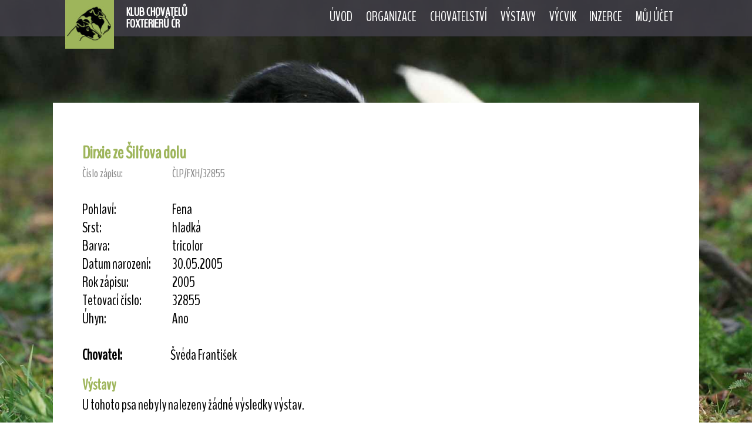

--- FILE ---
content_type: text/html
request_url: https://foxterrier.cz/detail-psa/143858
body_size: 23305
content:
<!DOCTYPE html>
<html lang="cs">
<head>
    <title>KLUB CHOVATELŮ FOXTERIÉRŮ ČR</title>
    <meta charset="UTF-8">
    <link rel="shortcut icon" type="image/x-icon" href="/favicon.ico" />
    <meta name="viewport" content="width=device-width, initial-scale=1.0">
    <meta name="keywords" content="" />
    <meta name="description" content="" />
    <link rel="stylesheet" href="https://use.fontawesome.com/releases/v5.6.3/css/all.css">
    <link href="https://fonts.googleapis.com/css?family=BenchNine&amp;subset=latin-ext" rel="stylesheet">
    <link href="/css/mobile.css" rel="stylesheet">
    <link href="/css/menu.css" rel="stylesheet">
    <link media="only screen and (min-width: 640px)" href="/css/tablet.css" rel="stylesheet">
    <link media="only screen and (min-width: 900px)" href="/css/desktop.css" rel="stylesheet">
    <link href="/css/lightbox.css" rel="stylesheet">
    <link rel="stylesheet" href="/css/jquery-ui.css" type="text/css" media="all" />
    <link rel="stylesheet" href="/css/ui.theme.css" type="text/css" media="all" />
    <script src="/js/jquery.min.js"></script>
    <script src="/js/jquery-ui.min.js"></script>
    <script src="/js/lightbox.min.js"></script>


</head>
<body id="top"  >

<div id="header">
    <div id="line">
      <div class="page">
          <img src="/img/klub-chovatelu-foxterieru-logo.png" alt="Foxterier.cz" id="logo" />
          <a href="/" id="logo2">KLUB CHOVATELŮ<br />FOXTERIÉRŮ ČR</a>

          <nav id="site-navigation">
              <label for="drop" class="toggle"><i class="fas fa-bars"></i></label>
              <input type="checkbox" id="drop" />
              <ul class="menu">
                    <li><a href="/uvod">Úvod</a></li>
<li>
<label for="drop-1" class="toggle">Organizace +</label>
<a href="#">Organizace</a>
<input type="checkbox" id="drop-1" class="checkt" />
<ul>
<li><a href="/o-klubu">O klubu KCHF ČR</a></li>
<li><a href="/vybor">Výbor</a></li>
<li><a href="/clenstvi-poplatky">Členství a poplatky</a></li>
<li><a href="/rady-predpisy">Klubové řády a předpisy</a></li>
<li><a href="/zpravodaj-kchf-cr">Zpravodaj KCHF ČR</a></li>
<li><a href="/kalendar-akci">Kalendář akcí</a></li>
<li><a href="/aktualne">Aktuálně</a></li>
<li><a href="/odkazy">Odkazy</a></li>
<li><a href="/navrhy">Návrhy a připomínky</a></li>
</ul>
</li>
<li>
<label for="drop-2" class="toggle">Chovatelství +</label>
<a href="#">Chovatelství</a>
<input type="checkbox" id="drop-2" class="checkt" />
<ul>
<li><a href="/historie-clanky">Historie plemene</a></li>
<li><a href="/standard">Standard</a></li>
<li><a href="/plemenna-kniha">Plemenná kniha</a></li>
<li><a href="/kryci-psi">Krycí psi</a></li>
<li><a href="/chovne-feny">Chovné feny</a></li>
<li><a href="/prehled-kryti">Přehled krytí/vrhů</a></li>
<li><a href="/uprava-srsti">Úprava srsti</a></li>
<li><a href="/zdravi-a-foxterier">Zdraví a foxteriér</a></li>
<li><a href="/dokumenty-k-chovu">Dokumenty k chovu</a></li>
</ul>
</li>
<li>
<label for="drop-3" class="toggle">Výstavy +</label>
<a href="#">Výstavy</a>
<input type="checkbox" id="drop-3" class="checkt" />
<ul>
<li><a href="/kalendar-vystav">Kalendář výstav</a></li>
<li><a href="/vysledky-vystav">Výsledky výstav</a></li>
<li><a href="/sampioni-krasy">Kluboví šampioni krásy</a></li>
<li><a href="/top-foxterier-krasa">TOP foxterier krásy</a></li>
<li><a href="https://www.dogoffice.cz/" target="_blank">Dog office</a></li>
</ul>
</li>
<li>
<label for="drop-4" class="toggle">Výcvik +</label>
<a href="#">Výcvik</a>
<input type="checkbox" id="drop-4" class="checkt" />
<ul>
<li><a href="/klubove-zkousky">Klubové zkoušky</a></li>
<li><a href="/vysledky-zkousek">Výsledky zkoušek</a></li>
<li><a href="/sampioni-prace">Kluboví šampioni práce</a></li>
<li><a href="/top-foxterier-prace">TOP foxterier práce</a></li>
<li><a href="/vudcovske-odznaky">Vůdcovské odznaky</a></li>
<li><a href="/agility">Agility a ostatní sporty</a></li>
<li><a href="/top-foxterier-sport">Top Foxteriér sportu</a></li>
<li><a href="/data/soubory/46_prihlaska_na_zkousky.docx" target="_blank">Přihláška zkoušky</a></li>
</ul>
</li>
<li>
<label for="drop-5" class="toggle">Inzerce +</label>
<a href="#">Inzerce</a>
<input type="checkbox" id="drop-5" class="checkt" />
<ul>
<li><a href="/vypis-inzerce">Výpis inzerátů</a></li>
<li><a href="/inzerce">Vložit inzerát</a></li>
</ul>
</li>
<li>
<label for="drop-6" class="toggle">Můj účet +</label>
<a href="#">Můj účet</a>
<input type="checkbox" id="drop-6" class="checkt" />
<ul>
<li><a href="/prihlaseni">Přihlášení</a></li>
</ul>
</li>
                </ul>
            </nav>
        </div>
    </div>
</div>

<div class="content">
    <div class="page">
<h1>Dirxie ze Šilfova dolu</h1>
<span class="mensi"><label>Číslo zápisu:</label> ČLP/FXH/32855</span><br /><br /><label>Pohlaví:</label> Fena<br /><label>Srst:</label> hladká<br /><label>Barva:</label> tricolor<br /><label>Datum narození:</label> 30.05.2005<br /><label>Rok zápisu:</label> 2005<br /><label>Tetovací číslo:</label> 32855<br /><label>Úhyn:</label> Ano<br /><br /><label><strong>Chovatel:</strong></label>Švéda František<br /><h2>Výstavy</h2><p>U tohoto psa nebyly nalezeny žádné výsledky výstav.</p>
<h2>Zkoušky</h2><p>U tohoto psa nebyly nalezeny žádné výsledky zkoušek.</p>
<h2>Rodokmen</h2>
Pro více generací rodokmenu a detailnější údaje <a href="/rodokmen.php?cislopsa=ČLP/FXH/32855" target="_blank">klikněte sem</a>.<br /><div class="gen_wrapper rodo_sirka4">
<div class="rodo_cell rodo_g4"><p><a href="/detail-psa/143858">Dirxie</a> ze Šilfova dolu<br /><span class="mensi">ČLP/FXH/32855</span> <i class="far fa-dot-circle mensi cerna"></i></p></div>
</div>
<div class="gen_wrapper rodo_sirka4">
<div class="rodo_cell rodo_g3"><p><a href="/detail-psa/142306">Xambo</a> of Fair Play<br /><span class="mensi">ČLP/FXH/29662</span> <i class="far fa-dot-circle mensi barva"></i></p></div>
<div class="rodo_cell rodo_g3"><p><a href="/detail-psa/142068">Tima</a> ze Šilfova dolu<br /><span class="mensi">ČLP/FXH/29114</span> <i class="far fa-dot-circle mensi barva"></i></p></div>
</div>
<div class="gen_wrapper rodo_sirka4">
<div class="rodo_cell rodo_g2"><p><a href="/detail-psa/204801">Sannio</a> von der Bismarckquelle<br /><span class="mensi">DFZB-93 1588</span> <i class="far fa-dot-circle mensi barva"></i></p></div>
<div class="rodo_cell rodo_g2"><p><a href="/detail-psa/204804">Freche</a> vom Thyratal<br /><span class="mensi">DFZB-95 1123</span> <i class="far fa-dot-circle mensi barva"></i></p></div>
<div class="rodo_cell rodo_g2"><p><a href="/detail-psa/141197">Zoran</a> ze Šilfova dolu<br /><span class="mensi">ČLP/FXH/25035</span> <i class="far fa-dot-circle mensi barva"></i></p></div>
<div class="rodo_cell rodo_g2"><p><a href="/detail-psa/141428">Fany</a> ze Šilfova dolu<br /><span class="mensi">ČLP/FXH/27091</span> <i class="far fa-dot-circle mensi barva"></i></p></div>
</div>
<div class="gen_wrapper rodo_sirka4">
<div class="rodo_cell rodo_g1"><p><a href="/detail-psa/204807">Niclas</a> von der Bismarckquelle<br /><span class="mensi">DFZB-90 3172</span> <i class="far fa-dot-circle mensi barva"></i></p></div>
<div class="rodo_cell rodo_g1"><p><a href="/detail-psa/204803">Gesi</a> von der Bismarckquelle<br /><span class="mensi">DFZB-91 1307</span> <i class="far fa-dot-circle mensi barva"></i></p></div>
<div class="rodo_cell rodo_g1"><p><a href="/detail-psa/204805">Waldschrat</a> vom Thyratal<br /><span class="mensi">DFZB-88 0528</span> <i class="far fa-dot-circle mensi cerna"></i></p></div>
<div class="rodo_cell rodo_g1"><p><a href="/detail-psa/204806">Dynastie</a> vom Thyratal<br /><span class="mensi">DFZB-93 1374</span> <i class="far fa-dot-circle mensi barva"></i></p></div>
<div class="rodo_cell rodo_g1"><p><a href="/detail-psa/141173">Rocky</a> von der Bismarckquelle<br /><span class="mensi">ČLP/FXH/24363</span> <i class="far fa-dot-circle mensi barva"></i></p></div>
<div class="rodo_cell rodo_g1"><p><a href="/detail-psa/141153">Myra</a> ze Šilfova dolu<br /><span class="mensi">ČLP/FXH/23176</span> <i class="far fa-dot-circle mensi barva"></i></p></div>
<div class="rodo_cell rodo_g1"><p><a href="/detail-psa/141203">Argo</a> ze Šilfova dolu<br /><span class="mensi">ČLP/FXH/25188</span> <i class="far fa-dot-circle mensi barva"></i></p></div>
<div class="rodo_cell rodo_g1"><p><a href="/detail-psa/141234">Benny</a> ze Šilfova dolu<br /><span class="mensi">ČLP/FXH/26174</span> <i class="far fa-dot-circle mensi barva"></i></p></div>
</div>
<br class="clear" />
<i class="far fa-circle mensi"></i> - bílá barva<br /><i class="far fa-dot-circle mensi barva"></i> - bicolor<br /><i class="far fa-dot-circle mensi cerna"></i> - tricolor<br /><i class="fas fa-dna mensi"></i> - pes má DNA profil<br /><i class="fas fa-dna mensi zelena"></i> - pes má potvrzené rodiče prostřednictvím DNA<h2>Sourozenci</h2>
<a href="/detail-psa/142542">Card ze Šilfova dolu</a>, <a href="/detail-psa/142543">Cedr ze Šilfova dolu</a>, <a href="/detail-psa/142544">Cedra ze Šilfova dolu</a>, <a href="/detail-psa/142545">Cinda ze Šilfova dolu</a>, <a href="/detail-psa/142768">Haik ze Šilfova dolu</a>, <a href="/detail-psa/142771">Hana ze Šilfova dolu</a>, <a href="/detail-psa/142769">Harr ze Šilfova dolu</a>, <a href="/detail-psa/142770">Hart ze Šilfova dolu</a>, <a href="/detail-psa/142772">Hata ze Šilfova dolu</a>, <a href="/detail-psa/142929">Kaja ze Šilfova dolu</a>, <a href="/detail-psa/142926">Kard ze Šilfova dolu</a>, <a href="/detail-psa/142927">Kent ze Šilfova dolu</a>, <a href="/detail-psa/142930">Klera ze Šilfova dolu</a>, <a href="/detail-psa/142928">Krent ze Šilfova dolu</a>, <a href="/detail-psa/142931">Krista ze Šilfova dolu</a>, <a href="/detail-psa/143406">Šerp ze Šilfova dolu</a>, <a href="/detail-psa/143411">Šíba ze Šilfova dolu</a>, <a href="/detail-psa/143409">Šíla ze Šilfova dolu</a>, <a href="/detail-psa/143410">Šíra ze Šilfova dolu</a>, <a href="/detail-psa/143412">Šíza ze Šilfova dolu</a>, <a href="/detail-psa/143407">Šonn ze Šilfova dolu</a>, <a href="/detail-psa/143408">Špyr ze Šilfova dolu</a>, <a href="/detail-psa/143650">Abdar ze Šilfova dolu</a>, <a href="/detail-psa/143654">Actima ze Šilfova dolu</a>, <a href="/detail-psa/143651">Aggir ze Šilfova dolu</a>, <a href="/detail-psa/143653">Agripa ze Šilfova dolu</a>, <a href="/detail-psa/143652">Agris ze Šilfova dolu</a>, <a href="/detail-psa/143656">Andera ze Šilfova dolu</a>, <a href="/detail-psa/143655">Axira ze Šilfova dolu</a>, <a href="/detail-psa/143851">Dankar ze Šilfova dolu</a>, <a href="/detail-psa/143856">Dansie ze Šilfova dolu</a>, <a href="/detail-psa/143852">Debrin ze Šilfova dolu</a>, <a href="/detail-psa/143857">Dessie ze Šilfova dolu</a>, <a href="/detail-psa/143853">Ditmar ze Šilfova dolu</a>, <a href="/detail-psa/143854">Dorner ze Šilfova dolu</a>, <a href="/detail-psa/143855">Dukran ze Šilfova dolu</a><h2>Polosourozenci</h2>
<a href="/detail-psa/142369">Abra ze Šilfova dolu</a>, <a href="/detail-psa/142368">Adar ze Šilfova dolu</a>, <a href="/detail-psa/142370">Ala ze Šilfova dolu</a>, <a href="/detail-psa/142371">Axa ze Šilfova dolu</a>, <a href="/detail-psa/142386">Ála z Chvalky</a>, <a href="/detail-psa/142383">Argo z Chvalky</a>, <a href="/detail-psa/142384">Arni z Chvalky</a>, <a href="/detail-psa/142385">Aron z Chvalky</a>, <a href="/detail-psa/142382">Atos z Chvalky</a>, <a href="/detail-psa/142444">Ada od Moravské Sázavy.</a>, <a href="/detail-psa/142445">Agi od Moravské Sázavy.</a>, <a href="/detail-psa/142442">Albi od Moravské Sázavy.</a>, <a href="/detail-psa/142443">Argo od Moravské Sázavy.</a>, <a href="/detail-psa/142458">Bambi ze Šilfova dolu</a>, <a href="/detail-psa/142455">Bask ze Šilfova dolu</a>, <a href="/detail-psa/142459">Berna ze Šilfova dolu</a>, <a href="/detail-psa/142456">Bred ze Šilfova dolu</a>, <a href="/detail-psa/142460">Bria ze Šilfova dolu</a>, <a href="/detail-psa/142457">Bril ze Šilfova dolu</a>, <a href="/detail-psa/142464">Daisy od Akátové stezky</a>, <a href="/detail-psa/142467">Dajka od Akátové stezky</a>, <a href="/detail-psa/142466">Darka od Akátové stezky</a>, <a href="/detail-psa/142462">Dea od Akátové stezky</a>, <a href="/detail-psa/142461">Denny od Akátové stezky</a>, <a href="/detail-psa/142465">Dixi od Akátové stezky</a>, <a href="/detail-psa/142463">Doly od Akátové stezky</a>, <a href="/detail-psa/142502">Emili od Hrubého lesa</a>, <a href="/detail-psa/142501">Enrico od Hrubého lesa</a>, <a href="/detail-psa/142500">Eros od Hrubého lesa</a>, <a href="/detail-psa/142499">Essari od Hrubého lesa</a>, <a href="/detail-psa/142498">Essí od Hrubého lesa</a>, <a href="/detail-psa/142546">Hart Javor-Haná</a>, <a href="/detail-psa/142547">Hera Javor-Haná</a>, <a href="/detail-psa/142554">Rex od Svaté vody</a>, <a href="/detail-psa/142556">Rocky od Svaté vody</a>, <a href="/detail-psa/142555">Ron od Svaté vody</a>, <a href="/detail-psa/142557">Ryno od Svaté vody</a>, <a href="/detail-psa/142560">Danka ze Šilfova dolu</a>, <a href="/detail-psa/142558">Danyl ze Šilfova dolu</a>, <a href="/detail-psa/142561">Darka ze Šilfova dolu</a>, <a href="/detail-psa/142559">Deryl ze Šilfova dolu</a>, <a href="/detail-psa/142562">Dunka ze Šilfova dolu</a>, <a href="/detail-psa/142563">Egor ze Šilfova dolu</a>, <a href="/detail-psa/142566">Elma ze Šilfova dolu</a>, <a href="/detail-psa/142567">Erna ze Šilfova dolu</a>, <a href="/detail-psa/142565">Erold ze Šilfova dolu</a>, <a href="/detail-psa/142568">Erta ze Šilfova dolu</a>, <a href="/detail-psa/142564">Eryf ze Šilfova dolu</a>, <a href="/detail-psa/142602">Akita od Zámčiska</a>, <a href="/detail-psa/142598">Alby od Zámčiska</a>, <a href="/detail-psa/142601">Aneli od Zámčiska</a>, <a href="/detail-psa/142600">Anesa od Zámčiska</a>, <a href="/detail-psa/142599">Argos od Zámčiska</a>, <a href="/detail-psa/142607">Aida z Jalovcové louky</a>, <a href="/detail-psa/142605">Akim z Jalovcové louky</a>, <a href="/detail-psa/142609">Alma z Jalovcové louky</a>, <a href="/detail-psa/142603">Argo z Jalovcové louky</a>, <a href="/detail-psa/142604">Aron z Jalovcové louky</a>, <a href="/detail-psa/142606">Asta z Jalovcové louky</a>, <a href="/detail-psa/142608">Axa z Jalovcové louky</a>, <a href="/detail-psa/142623">Falaris z Černovické obory</a>, <a href="/detail-psa/142618">Fatyma z Černovické obory</a>, <a href="/detail-psa/142621">Felicity z Černovické obory</a>, <a href="/detail-psa/142617">Fénix z Černovické obory</a>, <a href="/detail-psa/142620">Florrie z Černovické obory</a>, <a href="/detail-psa/142619">Fortuna z Černovické obory</a>, <a href="/detail-psa/142622">Fyllis z Černovické obory</a>, <a href="/detail-psa/142646">Bad z Chvalky</a>, <a href="/detail-psa/142648">Bára z Chvalky</a>, <a href="/detail-psa/142649">Beky z Chvalky</a>, <a href="/detail-psa/142647">Besi z Chvalky</a>, <a href="/detail-psa/142650">Bety z Chvalky</a>, <a href="/detail-psa/142651">Brita z Chvalky</a>, <a href="/detail-psa/142671">Feda ze Šilfova dolu</a>, <a href="/detail-psa/142672">Fella ze Šilfova dolu</a>, <a href="/detail-psa/142673">Ferra ze Šilfova dolu</a>, <a href="/detail-psa/142670">Firn ze Šilfova dolu</a>, <a href="/detail-psa/142674">Freda ze Šilfova dolu</a>, <a href="/detail-psa/142663">Bad od Moravské Sázavy.</a>, <a href="/detail-psa/142666">Bea od Moravské Sázavy.</a>, <a href="/detail-psa/142667">Besi od Moravské Sázavy.</a>, <a href="/detail-psa/142665">Bjuty od Moravské Sázavy.</a>, <a href="/detail-psa/142664">Body od Moravské Sázavy.</a>, <a href="/detail-psa/142689">Cindy Šakvic</a>, <a href="/detail-psa/142687">Collin Šakvic</a>, <a href="/detail-psa/142688">Conny Šakvic</a>, <a href="/detail-psa/142713">Edy od Akátové stezky</a>, <a href="/detail-psa/142716">Elis od Akátové stezky</a>, <a href="/detail-psa/142711">Emir od Akátové stezky</a>, <a href="/detail-psa/142712">Endy od Akátové stezky</a>, <a href="/detail-psa/142714">Enrico od Akátové stezky</a>, <a href="/detail-psa/142715">Eny od Akátové stezky</a>, <a href="/detail-psa/142710">Eron od Akátové stezky</a>, <a href="/detail-psa/142726">Agra z Troubecké Dědiny</a>, <a href="/detail-psa/142724">Alan z Troubecké Dědiny</a>, <a href="/detail-psa/142725">Alba z Troubecké Dědiny</a>, <a href="/detail-psa/142720">Ares z Troubecké Dědiny</a>, <a href="/detail-psa/142721">Art z Troubecké Dědiny</a>, <a href="/detail-psa/142723">Artuš z Troubecké Dědiny</a>, <a href="/detail-psa/142719">Astor z Troubecké Dědiny</a>, <a href="/detail-psa/142722">Atos z Troubecké Dědiny</a>, <a href="/detail-psa/142754">Hakim Tuskulum</a>, <a href="/detail-psa/142756">Hanibal Tuskulum</a>, <a href="/detail-psa/142757">Hardy Tuskulum</a>, <a href="/detail-psa/142758">Henny Tuskulum</a>, <a href="/detail-psa/142755">Heros Tuskulum</a>, <a href="/detail-psa/142759">Hitta Tuskulum</a>, <a href="/detail-psa/142760">Horana Tuskulum</a>, <a href="/detail-psa/142753">Greif ze Šilfova dolu</a>, <a href="/detail-psa/142752">Grent ze Šilfova dolu</a>, <a href="/detail-psa/142751">Grys ze Šilfova dolu</a>, <a href="/detail-psa/142801">Dasty z Borotínských lesů</a>, <a href="/detail-psa/142805">Deisy z Borotínských lesů</a>, <a href="/detail-psa/142806">Denny z Borotínských lesů</a>, <a href="/detail-psa/142802">Dina z Borotínských lesů</a>, <a href="/detail-psa/142804">Dita z Borotínských lesů</a>, <a href="/detail-psa/142803">Dixi z Borotínských lesů</a>, <a href="/detail-psa/142800">Drak z Borotínských lesů</a>, <a href="/detail-psa/142795">Chan ze Šilfova dolu</a>, <a href="/detail-psa/142797">China ze Šilfova dolu</a>, <a href="/detail-psa/142798">Chiva ze Šilfova dolu</a>, <a href="/detail-psa/142799">Christa ze Šilfova dolu</a>, <a href="/detail-psa/142796">Chryst ze Šilfova dolu</a>, <a href="/detail-psa/142822">Ibar ze Šilfova dolu</a>, <a href="/detail-psa/142823">Idar ze Šilfova dolu</a>, <a href="/detail-psa/142825">Ila ze Šilfova dolu</a>, <a href="/detail-psa/142826">Ina ze Šilfova dolu</a>, <a href="/detail-psa/142824">Inar ze Šilfova dolu</a>, <a href="/detail-psa/142901">Jagg ze Šilfova dolu</a>, <a href="/detail-psa/142902">Jirm ze Šilfova dolu</a>, <a href="/detail-psa/142905">Jista ze Šilfova dolu</a>, <a href="/detail-psa/142904">Jita ze Šilfova dolu</a>, <a href="/detail-psa/142903">Just ze Šilfova dolu</a>, <a href="/detail-psa/143081">Laker ze Šilfova dolu</a>, <a href="/detail-psa/143083">Lanzer ze Šilfova dolu</a>, <a href="/detail-psa/143082">Legat ze Šilfova dolu</a>, <a href="/detail-psa/143084">Lexis ze Šilfova dolu</a>, <a href="/detail-psa/143086">Lily ze Šilfova dolu</a>, <a href="/detail-psa/143085">Lordas ze Šilfova dolu</a>, <a href="/detail-psa/143087">Mack ze Šilfova dolu</a>, <a href="/detail-psa/143088">Maik ze Šilfova dolu</a>, <a href="/detail-psa/143090">Mily ze Šilfova dolu</a>, <a href="/detail-psa/143089">Monk ze Šilfova dolu</a>, <a href="/detail-psa/143270">Odax ze Šilfova dolu</a>, <a href="/detail-psa/143272">Onyx ze Šilfova dolu</a>, <a href="/detail-psa/143273">Orbyt ze Šilfova dolu</a>, <a href="/detail-psa/143275">Orssi ze Šilfova dolu</a>, <a href="/detail-psa/143271">Orus ze Šilfova dolu</a>, <a href="/detail-psa/143274">Oumi ze Šilfova dolu</a>, <a href="/detail-psa/143265">Anita Dolany-Výmol</a>, <a href="/detail-psa/143262">Argo Dolany-Výmol</a>, <a href="/detail-psa/143264">Asta Dolany-Výmol</a>, <a href="/detail-psa/143263">Atos Dolany-Výmol</a>, <a href="/detail-psa/143414">Talyma ze Šilfova dolu</a>, <a href="/detail-psa/143415">Taryma ze Šilfova dolu</a>, <a href="/detail-psa/143416">Tarysa ze Šilfova dolu</a>, <a href="/detail-psa/143417">Tasska ze Šilfova dolu</a>, <a href="/detail-psa/143413">Tyras ze Šilfova dolu</a>, <a href="/detail-psa/143468">Ulka ze Šilfova dolu</a>, <a href="/detail-psa/143469">Ulsa ze Šilfova dolu</a>, <a href="/detail-psa/143470">Urta ze Šilfova dolu</a>, <a href="/detail-psa/143467">Uxer ze Šilfova dolu</a>, <a href="/detail-psa/143555">Vegus ze Šilfova dolu</a>, <a href="/detail-psa/143556">Venisa ze Šilfova dolu</a>, <a href="/detail-psa/143553">Veras ze Šilfova dolu</a>, <a href="/detail-psa/143557">Vinnie ze Šilfova dolu</a>, <a href="/detail-psa/143554">Viper ze Šilfova dolu</a>, <a href="/detail-psa/143551">Vitas ze Šilfova dolu</a>, <a href="/detail-psa/143552">Vixen ze Šilfova dolu</a>, <a href="/detail-psa/143762">Cecilka ze Šilfova dolu</a>, <a href="/detail-psa/143929">Car od Jordánky</a>, <a href="/detail-psa/143930">Cyd od Jordánky</a>, <a href="/detail-psa/143933">Cylka od Jordánky</a>, <a href="/detail-psa/143928">Cyr od Jordánky</a>, <a href="/detail-psa/143932">Cyra od Jordánky</a>, <a href="/detail-psa/143931">Cyta od Jordánky</a>, <a href="/detail-psa/144866">Adina Barvínkový potok</a>, <a href="/detail-psa/144862">Arči Barvínkový potok</a>, <a href="/detail-psa/144864">Arga Barvínkový potok</a>, <a href="/detail-psa/144865">Asta Barvínkový potok</a>, <a href="/detail-psa/144863">Avar Barvínkový potok</a><br /><a href="javascript:history.back();" class="zpet">Zpět</a>
    </div>
</div>

<div id="footer">
    <div class="page">
        <div class="block">
            <strong>Klub chovatelů foxteriérů ČR, z.s.</strong><br />
            Malovice 46<br />
            384 11 Netolice<br />
            <br class="nomobile" />
            Mobil: +420 607 630 483<br />
            Email: <a href="mailto:predseda@foxterrier.cz">predseda@foxterrier.cz</a>
        </div>
        <div class="block">
            <strong>Organizace a předpisy</strong><br />
            <a href="/vybor">Kontakty</a><br />
            <a href="/clenstvi-poplatky">Členství a poplatky</a><br />
            <a href="/clenove">Členská základna</a><br />
            <a href="/zpravodaj-kchf-cr">Zpravodaj KCHF ČR</a><br />
            <a href="/rady-predpisy">Řády a předpisy</a>
        </div>
        <div class="block">
            <strong>Důležité informace</strong><br />
            <a href="/klubove-zkousky">Klubové zkoušky</a><br />
            <a href="/kalendar-vystav">Kalendář výstav</a><br />
            <a href="/plemenna-kniha">Plemenná kniha</a><br />
            <a href="/prihlaseni">Členská sekce KCHF ČR</a><br />
            <a href="https://eurofoxterrier.webnode.cz/" target="_blank">Euro Foxterrier Winner Show</a>
        </div>
        <div class="block">
            <strong>Nejbližší akce a výstavy</strong><br />
            <a href="/detail-vystavy/527">18.04. &nbsp; MVP České Budějovice</a><br />
<a href="/kalendar-akci#k_136">25.04. &nbsp; BZH+BZ (CACT) - Rozvadov</a><br />
<a href="/detail-vystavy/528">25.04. &nbsp; NVP Brno</a><br />
<a href="/detail-vystavy/538">08.05. &nbsp; SVF Ludkovice</a><br />
<a href="/kalendar-akci#k_128">09.05. &nbsp; Klubové BZ (CACT, CT) ...</a><br />
        </div>
        <br class="clear" />
    </div>
</div>

<div id="copyright">
    <div class="page">
        &copy; 2019 KCHF ČR | Všechna práva vyhrazena
    </div>
</div>

</body>
</html>